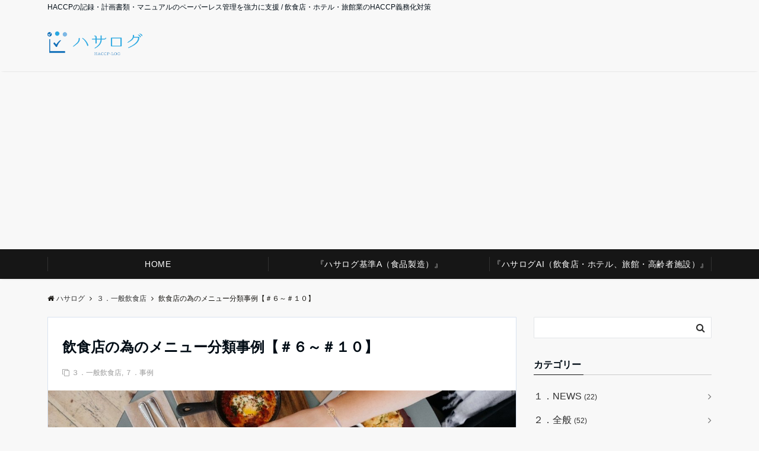

--- FILE ---
content_type: text/html; charset=UTF-8
request_url: https://www.haccp-log.jp/%E9%A3%B2%E9%A3%9F%E5%BA%97%E3%81%AE%E7%82%BA%E3%81%AE%E3%83%A1%E3%83%8B%E3%83%A5%E3%83%BC%E5%88%86%E9%A1%9E%E4%BA%8B%E4%BE%8B%E3%80%90%EF%BC%83%EF%BC%96%EF%BD%9E%EF%BC%83%EF%BC%91%EF%BC%90%E3%80%91/
body_size: 13501
content:
<!DOCTYPE html>
<html lang="ja" dir="ltr">
<head prefix="og: http://ogp.me/ns# fb: http://ogp.me/ns/fb# article: http://ogp.me/ns/article#">
<meta charset="UTF-8">
<meta name="viewport" content="width=device-width,initial-scale=1.0">
<meta name="description" content="これまでにご紹介してきました「飲食店の為のメニュー分類事例」のリンクをまとめました。今回は、下記の５つです。#6 中華レストラン編#7 フレンチレストラン編#8 お好み焼き編#9 うなぎ編#10 そば編各事例には「重要管理">
<title>飲食店の為のメニュー分類事例【＃６～＃１０】 &#8211; ハサログ</title>
<meta name='robots' content='max-image-preview:large' />
<link rel='dns-prefetch' href='//pagead2.googlesyndication.com' />
<link rel="alternate" type="application/rss+xml" title="ハサログ &raquo; フィード" href="https://www.haccp-log.jp/feed/" />
<link rel="alternate" type="application/rss+xml" title="ハサログ &raquo; コメントフィード" href="https://www.haccp-log.jp/comments/feed/" />
<!-- haccp-log.jp is managing ads with Advanced Ads – https://wpadvancedads.com/ --><script>
			advanced_ads_ready=function(){var e,t=[],n="object"==typeof document&&document,d=n&&n.documentElement.doScroll,o="DOMContentLoaded",a=n&&(d?/^loaded|^c/:/^loaded|^i|^c/).test(n.readyState);return!a&&n&&(e=function(){for(n.removeEventListener(o,e),window.removeEventListener("load",e),a=1;e=t.shift();)e()},n.addEventListener(o,e),window.addEventListener("load",e)),function(e){a?setTimeout(e,0):t.push(e)}}();		</script>
		<link rel='stylesheet' id='wp-block-library-css'  href='https://www.haccp-log.jp/wp-includes/css/dist/block-library/style.min.css?ver=5.8.12' media='all' />
<link rel='stylesheet' id='emanon-style-css'  href='https://www.haccp-log.jp/wp-content/themes/emanon-pro/style.css?ver=2.2.3' media='all' />
<link rel='stylesheet' id='animate-css'  href='https://www.haccp-log.jp/wp-content/themes/emanon-pro/lib/css/animate.min.css?ver=2.2.3' media='all' />
<link rel='stylesheet' id='font-awesome-css'  href='https://www.haccp-log.jp/wp-content/themes/emanon-pro/lib/css/font-awesome.min.css?ver=2.2.3' media='all' />
<script src='https://www.haccp-log.jp/wp-includes/js/jquery/jquery.min.js?ver=3.6.0' id='jquery-js'></script>
<link rel="https://api.w.org/" href="https://www.haccp-log.jp/wp-json/" /><link rel="alternate" type="application/json" href="https://www.haccp-log.jp/wp-json/wp/v2/posts/3079" /><link rel="EditURI" type="application/rsd+xml" title="RSD" href="https://www.haccp-log.jp/xmlrpc.php?rsd" />
<link rel="wlwmanifest" type="application/wlwmanifest+xml" href="https://www.haccp-log.jp/wp-includes/wlwmanifest.xml" /> 
<link rel="canonical" href="https://www.haccp-log.jp/%e9%a3%b2%e9%a3%9f%e5%ba%97%e3%81%ae%e7%82%ba%e3%81%ae%e3%83%a1%e3%83%8b%e3%83%a5%e3%83%bc%e5%88%86%e9%a1%9e%e4%ba%8b%e4%be%8b%e3%80%90%ef%bc%83%ef%bc%96%ef%bd%9e%ef%bc%83%ef%bc%91%ef%bc%90%e3%80%91/" />
<link rel='shortlink' href='https://www.haccp-log.jp/?p=3079' />
<link rel="alternate" type="application/json+oembed" href="https://www.haccp-log.jp/wp-json/oembed/1.0/embed?url=https%3A%2F%2Fwww.haccp-log.jp%2F%25e9%25a3%25b2%25e9%25a3%259f%25e5%25ba%2597%25e3%2581%25ae%25e7%2582%25ba%25e3%2581%25ae%25e3%2583%25a1%25e3%2583%258b%25e3%2583%25a5%25e3%2583%25bc%25e5%2588%2586%25e9%25a1%259e%25e4%25ba%258b%25e4%25be%258b%25e3%2580%2590%25ef%25bc%2583%25ef%25bc%2596%25ef%25bd%259e%25ef%25bc%2583%25ef%25bc%2591%25ef%25bc%2590%25e3%2580%2591%2F" />
<link rel="alternate" type="text/xml+oembed" href="https://www.haccp-log.jp/wp-json/oembed/1.0/embed?url=https%3A%2F%2Fwww.haccp-log.jp%2F%25e9%25a3%25b2%25e9%25a3%259f%25e5%25ba%2597%25e3%2581%25ae%25e7%2582%25ba%25e3%2581%25ae%25e3%2583%25a1%25e3%2583%258b%25e3%2583%25a5%25e3%2583%25bc%25e5%2588%2586%25e9%25a1%259e%25e4%25ba%258b%25e4%25be%258b%25e3%2580%2590%25ef%25bc%2583%25ef%25bc%2596%25ef%25bd%259e%25ef%25bc%2583%25ef%25bc%2591%25ef%25bc%2590%25e3%2580%2591%2F&#038;format=xml" />
<meta name="generator" content="Site Kit by Google 1.36.0" /><style>
/*--main color--*/
.default-nav, .global-nav .menu-item .sub-menu .menu-item,.mb-horizontal-nav{background-color:#161616;}
.fa,.required,.widget-line a{color:#161616;}
#wp-calendar a{color:#161616;font-weight: bold;}
.cat-name, .sticky .cat-name{background-color:#161616;}
.pagination a:hover,.pagination .current{background-color:#161616;border:solid 1px #161616;}
.wpp-list li a:before{background-color:#161616;}
.loader{position:absolute;top:0;left:0;bottom:0;right:0;margin:auto;border-left:6px solid #161616;}
/*--link color--*/
.global-nav .current-menu-item > a,.global-nav .current-menu-item > a .fa,#modal-global-nav-container .current-menu-item a,#modal-global-nav-container .sub-menu .current-menu-item a,.side-widget .current-menu-item a,.mb-horizontal-nav-inner .current-menu-item a,.mb-horizontal-nav-inner .current-menu-item a .fa,.entry-title a:active,.pagination a,.post-nav .fa{color:#777;}
.global-nav-default > li:first-child:before, .global-nav-default > li:after{background-color:#777;}
.article-body a{color:#777;}
.follow-line a{color:#161616;}
.author-profile-text .author-name a{color:#777;}
.recommend-date a {display:block;text-decoration:none;color:#000c15;}
.next-page .post-page-numbers.current span{background-color:#aaa;color:#fff;}
.next-page a span {background-color:#fff;color:#777;}
.comment-page-link .page-numbers{background-color:#fff;color:#777;}
.comment-page-link .current{background-color:#aaa;color:#fff;}
.side-widget li a:after{color:#777;}
blockquote a, .box-default a, .box-info a{color:#777;}
.follow-user-url a:hover .fa{color:#777;}
.popular-post-rank{border-color:#777 transparent transparent transparent;}
/*--link hover--*/
a:hover,.global-nav a:hover,.side-widget a:hover,.side-widget li a:hover:before,#wp-calendar a:hover,.entry-title a:hover,.footer-follow-btn a:hover .fa{color:#aaa;}
.featured-title h2:hover{color:#aaa;}
.author-profile-text .author-name a:hover{color:#aaa;}
follow-user-url a:hover .fa{color:#aaa;}
.next-page a span:hover{background-color:#aaa;color:#fff;}
.comment-page-link .page-numbers:hover{background-color:#aaa;color:#fff;}
.tagcloud a:hover{border:solid 1px #aaa;color:#aaa;}
blockquote a:hover, .box-default a:hover, .box-info a:hover{color:#aaa;}
#modal-global-nav-container .global-nav-default li a:hover{color:#aaa;}
.side-widget li a:hover:after{color:#aaa;}
.widget-contact a:hover .fa{color:#aaa;}
#sidebar-cta {border:solid 4px #aaa;}
.popular-post li a:hover .popular-post-rank{border-color:#aaa transparent transparent transparent;}
/*--btn color--*/
.btn-more{background-color:#1e73be;border:solid 1px #1e73be;}
.btn a{background-color:#1e73be;color:#fff;}
.btn a:hover{color:#fff;}
.btn-border{display:block;padding:8px 16px;border:solid 1px #1e73be;}
.btn-border .fa{color:#1e73be;}
input[type=submit]{background-color:#1e73be;color:#fff;}
/* gutenberg File */
.wp-block-file .wp-block-file__button{display:inline-block;padding:8px 32px!important;border-radius:4px!important;line-height:1.5!important;border-bottom:solid 3px rgba(0,0,0,0.2)!important;background-color:#9b8d77!important;color:#fff!important;font-size:16px!important}
/* gutenberg button */
.wp-block-button a{text-decoration:none;}
/* gutenberg pullquote */
.wp-block-pullquote blockquote{margin:0!important;border:none!important;quotes:none!important;background-color:inherit!important;}
.wp-block-pullquote{border-top:3px solid #e2e5e8;border-bottom:3px solid #e2e5e8;color:#303030;}
/*--header-*/
.header-area-height{height:60px;}
.header-brand {line-height:60px;}
.header,.header-area-height-line #gnav{background-color:#fff;}
.top-bar{background-color:#f8f8f8;}
.site-description {color:#000c15}
.header-table .site-description{line-height:1.5;font-size:12px;}
.header-site-name a{color:#000c15}
.header-site-name a:hover{color:#aaa;}
.header-logo img, .modal-header-logo img{max-height:36px;width:auto;}
.global-nav-line li a{color:#000c15;}
#mb-scroll-nav .header-site-name a{color:#000c15;font-size:16px;}
#mb-scroll-nav .header-site-name a:hover{color:#aaa;}
@media screen and ( min-width: 768px ){
.header-site-name a{font-size:24px;}
.header-area-height,.header-widget{height:96px;}
.header-brand {line-height:96px;}
}
@media screen and ( min-width: 992px ){
.header-logo img{max-height:40px;width:auto;}
}
.top-bar{background-color:inherit;border-bottom:none;}
.header,.header-area-height-line #gnav{background-color:inherit;}
/*--nav fixed--*/
@media screen and ( max-width: 959px ){
.sp-nav-fixed{display:block;position:fixed;top:0;width:100%;background-color:#fff;box-shadow:0px 0px 2px 1px rgba(0, 0, 0, 0.1);z-index:999;}
}
#scroll-nav .header-site-name a{color:#000c15;font-size:16px;}
#scroll-nav .header-site-name a:hover{color:#aaa;}
#scroll-nav .header-logo img{max-height:40px;}
.global-nav-scroll > li > a{color:#000c15}
@media screen and ( min-width: 960px ){
.nav-fixed{display:block;position:fixed;top:0;width:100%;background-color:#fff;z-index:999;}
#scroll-nav .header-site-name a{color:#000c15;}
}
/*--widget fixed--*/
.widget-fixed{margin-top:64px;}
/*--modal menu--*/
.modal-menu{position:absolute;top:50%;right:0;-webkit-transform:translateY(-50%);transform:translateY(-50%);z-index:999;}
.modal-menu .modal-gloval-icon{float:left;margin-bottom:6px;}
.modal-menu .slicknav_no-text{margin:0;}
.modal-menu .modal-gloval-icon-bar{display:block;width:32px;height:3px;border-radius:4px;-webkit-transition:all 0.2s;transition:all 0.2s;}
.modal-menu .modal-gloval-icon-bar + .modal-gloval-icon-bar{margin-top:6px;}
.modal-menu .modal-menutxt{display:block;text-align:center;font-size:12px;font-size:1.2rem;color:#000c15;}
.modal-menu .modal-gloval-icon-bar{background-color:#9b8d77;}
#modal-global-nav-container{background-color:#fff;}
#modal-global-nav-container .modal-header-site-name a{color:#000c15;}
#modal-global-nav-container .global-nav li ul li{background-color:#fff;}
#modal-global-nav-container .global-nav-default li a{color:#000c15;}
/* --slider section--*/
.slider img{display:block;width:100%;}
.slider .bx-viewport{-webkit-transform:translatez(0);-moz-transform:translatez(0);-ms-transform:translatez(0);-o-transform:translatez(0);transform:translatez(0);}
.slider .bx-pager,.slider .bx-controls-auto{position:absolute;bottom:-36px;width:100%;z-index:300;}
.slider .bx-pager{text-align:center;font-size:.85em;font-family:Arial;font-weight:bold;color:#333;}
.slider .bx-pager .bx-pager-item,
.slider .bx-controls-auto .bx-controls-auto-item{display:inline-block;}
.slider .bx-pager.bx-default-pager a{background:#777;text-indent:-9999px;display:block;width:10px;height:10px;margin:0 5px;outline:0;-moz-border-radius:5px;-webkit-border-radius:5px;border-radius:5px;}
.slider .bx-pager.bx-default-pager a:hover,
.slider .bx-pager.bx-default-pager a.active{background:#000;}
.slider .bx-prev{left:16px;background:url(https://www.haccp-log.jp/wp-content/themes/emanon-pro/lib/images/slider/controls.png) no-repeat 0 -32px;}
.slider .bx-next{right:16px;background:url(https://www.haccp-log.jp/wp-content/themes/emanon-pro/lib/images/slider/controls.png) no-repeat -43px -32px;}
.slider .bx-prev:hover{background-position:0 0;}
.slider .bx-next:hover{background-position:-43px 0;}
.slider .bx-controls-direction a{position:absolute;top:50%;margin-top:-16px;outline:0;width:32px;height:32px;text-indent:-9999px;z-index:888;}
.slider .bx-controls-direction a.disabled{display:none;}
.slider .bx-controls-auto{text-align:center;}
.slider .bx-controls-auto .bx-start{display:block;text-indent:-9999px;width:10px;height:11px;outline:0;background:url(https://www.haccp-log.jp/wp-content/themes/emanon-pro/lib/images/slider/controls.png) -86px -11px no-repeat;margin:0 3px;}
.slider .bx-controls-auto .bx-start:hover,
.slider .bx-controls-auto .bx-start.active{background-position:-86px 0;}
.slider .bx-controls-auto .bx-stop{display:block;text-indent:-9999px;width:9px;height:11px;outline:0;background:url(https://www.haccp-log.jp/wp-content/themes/emanon-pro/lib/images/slider/controls.png) -86px -44px no-repeat;margin:0 3px;}
.slider .bx-controls-auto .bx-stop:hover,
.slider .bx-controls-auto .bx-stop.active{background-position:-86px -33px;}
.slider .bx-controls.bx-has-controls-auto.bx-has-pager .bx-pager{text-align:left;width:80%;}
.slider .bx-controls.bx-has-controls-auto.bx-has-pager .bx-controls-auto{right:0;width:35px;}
.slider .bx-caption{position:absolute;bottom:0;left:0;background:#505050;background:rgba(80, 80, 80, 0.75);width:100%;}
.slider .bx-caption span{color:#fff;font-family:Arial;display:block;font-size:.85em;padding:10px;}
.slider #bxslider li:before{position:absolute;top:0;left:0;right:0;bottom:0;background:linear-gradient(135deg, #000, #000)fixed;opacity: 0.4;content: "";z-index:100;}
.slider #bxslider li{height:500px;background-position: center;background-size: cover;background-repeat:no-repeat;}
.slider-btn{margin:32px 0 0 0;}
.slider-title{color:#fff;}
.slider-sub-title{color:#fff;}
.slider-btn .btn{border:solid 1px #9b8d77;background-color:#9b8d77;}
.slider-btn-bg a{border-bottom:none;border-radius:0;background-color:#9b8d77;color:#fff;}
.slider-btn-bg a:hover{background-color:#9b8d77;border-radius:inherit;-webkit-transform:inherit;transform:inherit;color:#fff;}
.slider-btn-bg:before{content:'';position:absolute;border:solid 3px #9b8d77;top:0;right:0;bottom:0;left:0;-webkit-transition:0.2s ease-in-out;transition:0.2s ease-in-out;z-index:-1;}
.slider-btn-bg:hover:before{top:-8px;right:-8px;bottom:-8px;left:-8px;}
@media screen and ( max-width: 767px ){
.slider-message{right:0;left:0;}
}
@media screen and ( min-width: 768px ){
.slider-btn{margin:40px 0 24px 0}
.bx-wrapper .bx-pager,.bx-wrapper .bx-controls-auto{bottom:8px;}
.slider-message{right:0;left:0;}
}
/*--slick slider for front page & LP--*/
.slick-slider{-moz-box-sizing:border-box;box-sizing:border-box;-webkit-user-select:none;-moz-user-select:none;-ms-user-select:none;user-select:none;-webkit-touch-callout:none;-khtml-user-select:none;-ms-touch-action:pan-y;touch-action:pan-y;-webkit-tap-highlight-color:rgba(0,0,0,0)}
.slick-list,.slick-slider{display:block;position:relative}
.slick-list{overflow:hidden;margin:0;padding:0}
.slick-list:focus{outline:0}
.slick-list.dragging{cursor:pointer;cursor:hand}
.slick-slider .slick-list,.slick-slider .slick-track{-webkit-transform:translate3d(0,0,0);-moz-transform:translate3d(0,0,0);-ms-transform:translate3d(0,0,0);-o-transform:translate3d(0,0,0);transform:translate3d(0,0,0)}
.slick-track{display:block;position:relative;top:0;left:0;margin:40px 0}
.slick-track:after,.slick-track:before{display:table;content:''}
.slick-track:after{clear:both}.slick-loading .slick-track{visibility:hidden}
.slick-slide{display:none;float:left;height:100%;min-height:1px}[dir='rtl']
.slick-slide{float:right}
.slick-slide.slick-loading img{display:none}
.slick-slide.dragging img{pointer-events:none}
.slick-initialized .slick-slide{display:block}
.slick-loading .slick-slide{visibility:hidden}
.slick-vertical .slick-slide{display:block;height:auto;border:solid 1px transparent}
.slick-arrow.slick-hidden{display:none}
.slick-next:before,.slick-prev:before{content:""}
.slick-next{display:block;position:absolute;top:50%;right:-11px;padding:0;width:16px;height:16px;border-color:#777;border-style:solid;border-width:3px 3px 0 0;background-color:transparent;cursor:pointer;text-indent:-9999px;-webkit-transform:rotate(45deg);-moz-transform:rotate(45deg);-ms-transform:rotate(45deg);-o-transform:rotate(45deg);transform:rotate(45deg)}
.slick-prev{display:block;position:absolute;top:50%;left:-11px;padding:0;width:16px;height:16px;border-color:#777;border-style:solid;border-width:3px 3px 0 0;background-color:transparent;cursor:pointer;text-indent:-9999px;-webkit-transform:rotate(-135deg);-moz-transform:rotate(-135deg);-ms-transform:rotate(-135deg);-o-transform:rotate(-135deg);transform:rotate(-135deg)}
@media screen and ( min-width: 768px ){
.slick-next{right:-32px;width:32px;height:32px;}
.slick-prev{left:-32px;width:32px;height:32px;}
}
/*---下ボーダー（2カラー）--*/
.front-top-widget-box h2, .front-bottom-widget-box h2{margin-bottom: -1px;}
.front-top-widget-box h2 > span, .front-bottom-widget-box h2 > span{display:inline-block;padding:0 4px 4px 0;border-bottom:solid 1px #161616;}
.entry-header {border-bottom:solid 1px #cccccc;}
.entry-header h2{margin-bottom: -1px;}
.entry-header h2 > span{display:inline-block;padding:0 4px 4px 0;border-bottom:solid 1px #161616;}
.archive-title {border-bottom:solid 1px #cccccc;}
.archive-title h1{margin-bottom: -1px;}
.archive-title h1 > span{display:inline-block;padding:0 4px 4px 0;border-bottom:solid 1px #161616;}
/*--h2 style--*/
/*---左ボーダー＋背景--*/
.article-body h2:not(.is-style-none):not([class*="wp-block-"]){padding:8px 0 8px 12px;border-left:solid 4px #161616;background-color:#cccccc;}
/*--h3 style--*/
/*--下ボーダー--*/
.article-body h3:not(.block-pr-box-heading):not(.block-cta-heading):not(.block-pricing-table-heading):not(.block-member-name):not(.showcase-box-heading),.page-bottom-widget h3{padding:6px 0;border-bottom:solid 2px #161616;}
/*--h4 style--*/
/*---無し--*/
.article-body h4{padding:4px 0;}
/*--sidebar style--*/
/*---下ボーダー（2カラー）--*/
.side-widget-title {border-bottom:1px solid #cccccc;}
.side-widget-title h3 {margin-bottom: -1px;}
.side-widget-title span{display:inline-block;padding:0 4px 4px 0;border-bottom:solid 1px #161616;}
/*--read more--*/
.archive-header{padding:8px 16px 64px 16px;}
.read-more{position:absolute;right: 0;bottom:24px;left:0;text-align:center;}
.read-more .fa{margin:0 0 0 4px;}
.featured-date .read-more,.home .big-column .read-more,.archive .ar-big-column .read-more{position:absolute;right:0;bottom:32px;left:0;}
.home .big-column .btn-mid,.archive .ar-big-column .btn-mid{width: 80%;}
@media screen and ( min-width: 768px ){
.archive-header{padding:8px 16px 72px 16px;}
.home .one-column .read-more,.archive .ar-one-column .read-more,.search .ar-one-column .read-more{position:absolute;right:16px;bottom:20px;left:auto;}
.blog .one-column .read-more,.archive .ar-one-column .read-more,.search .ar-one-column .read-more{position:absolute;right:16px;bottom:20px;left:auto;}
.home .big-column .btn-mid,.archive .ar-big-column .btn-mid,.search .ar-big-column .btn-mid{width:20%;}
.blog .big-column .btn-mid,.archive .ar-big-column .btn-mid,.search .ar-big-column .btn-mid{width:20%;}
.home .one-column .read-more .btn-border,.archive .ar-one-column .read-more .btn-border,.search .ar-one-column .read-more .btn-border{display:inline;}
.blog .one-column .read-more .btn-border,.archive .ar-one-column .read-more .btn-border,.search .ar-one-column .read-more .btn-border{display:inline;}
}
/*--remodal's necessary styles--*/
html.remodal-is-locked{overflow:hidden;-ms-touch-action:none;touch-action:none}
.remodal{overflow:scroll;-webkit-overflow-scrolling:touch;}
.remodal,[data-remodal-id]{display:none}
.remodal-overlay{position:fixed;z-index:9998;top:-5000px;right:-5000px;bottom:-5000px;left:-5000px;display:none}
.remodal-wrapper{position:fixed;z-index:9999;top:0;right:0;bottom:0;left:0;display:none;overflow:auto;text-align:center;-webkit-overflow-scrolling:touch}
.remodal-wrapper:after{display:inline-block;height:100%;margin-left:-0.05em;content:""}
.remodal-overlay,.remodal-wrapper{-webkit-backface-visibility:hidden;backface-visibility:hidden}
.remodal{position:relative;outline:0;}
.remodal-is-initialized{display:inline-block}
/*--remodal's default mobile first theme--*/
.remodal-bg.remodal-is-opened,.remodal-bg.remodal-is-opening{-webkit-filter:blur(3px);filter:blur(3px)}.remodal-overlay{background:rgba(43,46,56,.9)}
.remodal-overlay.remodal-is-closing,.remodal-overlay.remodal-is-opening{-webkit-animation-duration:0.3s;animation-duration:0.3s;-webkit-animation-fill-mode:forwards;animation-fill-mode:forwards}
.remodal-overlay.remodal-is-opening{-webkit-animation-name:c;animation-name:c}
.remodal-overlay.remodal-is-closing{-webkit-animation-name:d;animation-name:d}
.remodal-wrapper{padding:16px}
.remodal{box-sizing:border-box;width:100%;-webkit-transform:translate3d(0,0,0);transform:translate3d(0,0,0);color:#2b2e38;background:#fff;}
.remodal.remodal-is-closing,.remodal.remodal-is-opening{-webkit-animation-duration:0.3s;animation-duration:0.3s;-webkit-animation-fill-mode:forwards;animation-fill-mode:forwards}
.remodal.remodal-is-opening{-webkit-animation-name:a;animation-name:a}
.remodal.remodal-is-closing{-webkit-animation-name:b;animation-name:b}
.remodal,.remodal-wrapper:after{vertical-align:middle}
.remodal-close{position:absolute;top:-32px;right:0;display:block;overflow:visible;width:32px;height:32px;margin:0;padding:0;cursor:pointer;-webkit-transition:color 0.2s;transition:color 0.2s;text-decoration:none;color:#fff;border:0;outline:0;background:#b5b5b5;}
.modal-global-nav-close{position:absolute;top:0;right:0;display:block;overflow:visible;width:32px;height:32px;margin:0;padding:0;cursor:pointer;-webkit-transition:color 0.2s;transition:color 0.2s;text-decoration:none;color:#fff;border:0;outline:0;background:#9b8d77;}
.remodal-close:focus,.remodal-close:hover{color:#2b2e38}
.remodal-close:before{font-family:Arial,Helvetica CY,Nimbus Sans L,sans-serif!important;font-size:32px;line-height:32px;position:absolute;top:0;left:0;display:block;width:32px;content:"\00d7";text-align:center;}
.remodal-cancel,.remodal-confirm{font:inherit;display:inline-block;overflow:visible;min-width:110px;margin:0;padding:9pt 0;cursor:pointer;-webkit-transition:background 0.2s;transition:background 0.2s;text-align:center;vertical-align:middle;text-decoration:none;border:0;outline:0}
.remodal-confirm{color:#fff;background:#81c784}
.remodal-confirm:focus,.remodal-confirm:hover{background:#66bb6a}
.remodal-cancel{color:#fff;background:#e57373}
.remodal-cancel:focus,.remodal-cancel:hover{background:#ef5350}
.remodal-cancel::-moz-focus-inner,.remodal-close::-moz-focus-inner,.remodal-confirm::-moz-focus-inner{padding:0;border:0}
@-webkit-keyframes a{0%{-webkit-transform:scale(1.05);transform:scale(1.05);opacity:0}to{-webkit-transform:none;transform:none;opacity:1}}
@keyframes a{0%{-webkit-transform:scale(1.05);transform:scale(1.05);opacity:0}to{-webkit-transform:none;transform:none;opacity:1}}
@-webkit-keyframes b{0%{-webkit-transform:scale(1);transform:scale(1);opacity:1}to{-webkit-transform:scale(0.95);transform:scale(0.95);opacity:0}}
@keyframes b{0%{-webkit-transform:scale(1);transform:scale(1);opacity:1}to{-webkit-transform:scale(0.95);transform:scale(0.95);opacity:0}}
@-webkit-keyframes c{0%{opacity:0}to{opacity:1}}
@keyframes c{0%{opacity:0}to{opacity:1}}
@-webkit-keyframes d{0%{opacity:1}to{opacity:0}}
@keyframes d{0%{opacity:1}to{opacity:0}}
@media only screen and (min-width:641px){.remodal{max-width:700px}}.lt-ie9 .remodal-overlay{background:#2b2e38}.lt-ie9 .remodal{width:700px}
/*--footer cta --*/
/*--footer--*/
.footer{background-color:#232323;color:#b5b5b5;}
.footer a,.footer .fa{color:#b5b5b5;}
.footer a:hover{color:#fff;}
.footer a:hover .fa{color:#fff;}
.footer-nav li{border-right:solid 1px #b5b5b5;}
.footer-widget-box h2,.footer-widget-box h3,.footer-widget-box h4,.footer-widget-box h5,.footer-widget-box h6{color:#b5b5b5;}
.footer-widget-box h3{border-bottom:solid 1px #b5b5b5;}
.footer-widget-box a:hover .fa{color:#fff;}
.footer-widget-box #wp-calendar caption{border:solid 1px #b5b5b5;border-bottom: none;}
.footer-widget-box #wp-calendar th{border:solid 1px #b5b5b5;}
.footer-widget-box #wp-calendar td{border:solid 1px #b5b5b5;}
.footer-widget-box #wp-calendar a:hover{color:#fff;}
.footer-widget-box .tagcloud a{border:solid 1px #b5b5b5;}
.footer-widget-box .tagcloud a:hover{border:solid 1px #fff;}
.footer-widget-box .wpp-list .wpp-excerpt, .footer-widget-box .wpp-list .post-stats, .footer-widget-box .wpp-list .post-stats a{color:#b5b5b5;}
.footer-widget-box .wpp-list a:hover{color:#fff;}
.footer-widget-box select{border:solid 1px #b5b5b5;color:#b5b5b5;}
.footer-widget-box .widget-contact a:hover .fa{color:#fff;}
@media screen and ( min-width: 768px ){.footer a:hover .fa{color:#b5b5b5;}}
.page-template-lp .header-site-name a{color:#000c15;}
.page-template-lp .header-site-name a:hover{color:#aaa;}
#lp-header-cta-scroll .header-site-name a{color: #000c15;}
.page-template-lp .header-site-name a:hover{color:#aaa;}
/*--lp header image cover--*/
.lp-header{height:500px;}
.lp-header:before,.lp-header-image:before{position:absolute;top:0;left:0;right:0;bottom:0;background:linear-gradient(135deg, #000, #000)fixed;opacity:0.4;content: "";z-index: 100;}
.header-title, .header-target-message{color: #fff;}
.header-sub-title{color:#fff;}
.header-btn-bg a{border-bottom:none;border-radius:0;background-color:#9b8d77;color:#fff;}
.header-btn-bg a:hover{background-color:#9b8d77;border-radius:inherit;-webkit-transform:inherit;transform:inherit;color:#fff;}
.header-btn-bg:before{content:'';position:absolute;border:solid 3px #9b8d77;top:0;right:0;bottom:0;left:0;-webkit-transition:.2s ease-in-out;transition:.2s ease-in-out;z-index:-1;}
.header-btn-bg:hover:before{top:-8px;right:-8px;bottom:-8px;left:-8px}
@media screen and ( max-width: 767px ){
.header-message{right:0;left:0;}
}
@media screen and ( min-width: 768px ){
.header-message{right:0;left:0;}
}
/*-lp empathy section--*/
.lp-empathy{background-color:#fff;}
.empathy-header h2{color:#000c15;}
.empathy-header p{color:#000c15;}
.empathy-content,.empathy-box-r,.empathy-box-l{background-color:#fff;}
.empathy-content li,.empathy-box-r li,.empathy-box-l li{color:#303030;}
.empathy-content li .fa,.empathy-box-r li .fa,.empathy-box-l li .fa{color:#b5b5b5;}
.scroll-down span{background-color:#9b8d77;}
.scroll-down span .fa{color:#fff;}
/*--lp close up section--*/
.lp-advantage{background-color:#fff;}
.advantage-header h2{color:#000c15;}
.advantage-header p, .advantage-list p{color:#303030;}
.advantage-list h3{color:#000c15}
.advantage-icon .fa{border:solid 2px #9b8d77;color:#9b8d77;}
/*--lp content section--*/
#lp-content-section {background-color:#f8f8f8;}
/*--lp product features section--*/
.lp-product-features{background-color:#f8f8f8;}
.product-features-header h2{color:#000c15;}
.product-features-header p{color:#303030;}
.product-features-box h3{color:#303030;}
.product-features-box p{color:#303030;}
/*--lp testimonial section--*/
.lp-testimonial{color:#303030;background-color:#fff;}
.testimonial-header h2{color:#000c15;}
.testimonial-header p{color:#303030;}
.customers-testimonial{color:#303030;background-color:#fcfcfc;}
.customers-testimonial:after{border-color:#fcfcfc transparent transparent transparent;}
.customers-testimonial-slide h3{color:#303030;}
.slick-dots button {border:solid 2px #303030;}
.slick-dots .slick-active button{border:solid 2px #777;}
/*--lp faq section--*/
.lp-faq{color:#303030;background-color:#fff;}
.faq-header h2{color:#000c15;}
.faq-header p{color:#303030;}
.faq-content .question:before{background-color:#9b8d77;}
.faq-content .answer:before{background-color:#b5b5b5;}
/*--wp block custom color--*/
.has-dark-01-color{color:#3f5973;}
.has-dark-02-color{color:#8ba0b6;}
.has-dark-03-color{color:#9b8d77;}
.has-dark-01-background-color{background-color:#3f5973;}
.has-dark-02-background-color{background-color:#8ba0b6;}
.has-dark-03-background-color{background-color:#9b8d77;}
.has-light-01-color{color:#5f83a8;}
.has-light-02-color{color:#bfcbd7;}
.has-light-03-color{color:#bfb6a8;}
.has-light-01-background-color{background-color:#5f83a8;}
.has-light-02-background-color{background-color:#bfcbd7;}
.has-light-03-background-color{background-color:#bfb6a8;}
/*--page custom css--*/
</style>
<script type="application/ld+json">{
				"@context" : "http://schema.org",
				"@type" : "Article",
				"headline" : "飲食店の為のメニュー分類事例【＃６～＃１０】",
				"datePublished" : "2021-6-18",
				"dateModified" : "2024-11-27",
				"mainEntityOfPage" : "https://www.haccp-log.jp/%e9%a3%b2%e9%a3%9f%e5%ba%97%e3%81%ae%e7%82%ba%e3%81%ae%e3%83%a1%e3%83%8b%e3%83%a5%e3%83%bc%e5%88%86%e9%a1%9e%e4%ba%8b%e4%be%8b%e3%80%90%ef%bc%83%ef%bc%96%ef%bd%9e%ef%bc%83%ef%bc%91%ef%bc%90%e3%80%91/",
				"author" : {
						 "@type" : "Person",
						 "name" : "haccp-log"
						 },
				"image" : {
						 "@type" : "ImageObject",
						 "url" : "https://www.haccp-log.jp/wp-content/uploads/2021/06/breakfast-690128_1920.jpg",
						 "width" : "1920",
						 "height" : "1280"
						 },
				"publisher" : {
						 "@type" : "Organization",
						 "name" : "ハサログ",
						 "logo" : {
									"@type" : "ImageObject",
									"url" : "https://www.haccp-log.jp/wp-content/uploads/2019/11/haccp-log.png",
									"width" : "245",
									"height" : "50"
									}
						 }
				}</script>
<script async src="//pagead2.googlesyndication.com/pagead/js/adsbygoogle.js"></script><script>(adsbygoogle = window.adsbygoogle || []).push({"google_ad_client":"ca-pub-6804421334604594","enable_page_level_ads":true,"tag_partner":"site_kit"});</script><link rel="icon" href="https://www.haccp-log.jp/wp-content/uploads/2019/11/cropped-cropped-1-32x32.jpg" sizes="32x32" />
<link rel="icon" href="https://www.haccp-log.jp/wp-content/uploads/2019/11/cropped-cropped-1-192x192.jpg" sizes="192x192" />
<link rel="apple-touch-icon" href="https://www.haccp-log.jp/wp-content/uploads/2019/11/cropped-cropped-1-180x180.jpg" />
<meta name="msapplication-TileImage" content="https://www.haccp-log.jp/wp-content/uploads/2019/11/cropped-cropped-1-270x270.jpg" />
</head>
<body id="top" class="post-template-default single single-post postid-3079 single-format-standard aa-prefix-haccp-">
<!-- global site tag (gtag.js) - google Analytics -->
<script async src="https://www.googletagmanager.com/gtag/js?id=G-QPRKYWZZ0D"></script>
<script>
	window.dataLayer = window.dataLayer || [];
	function gtag(){dataLayer.push(arguments);}
	gtag('js', new Date());
	gtag('config', 'G-QPRKYWZZ0D');
</script>
<!--end google analytics-->
<header id="header-wrapper" class="clearfix" itemscope itemtype="http://schema.org/WPHeader">
		<!--top bar-->
	<div class="top-bar">
		<div class="container">
			<div class="col12">
			<p class="site-description" itemprop="description">HACCPの記録・計画書類・マニュアルのペーパーレス管理を強力に支援 / 飲食店・ホテル・旅館業のHACCP義務化対策</p>
			</div>
		</div>
	</div>
	<!--end top bar-->
		<!--header-->
	<div class="header">
		<div class="container header-area-height">
						<div class="col12 header-brand">
			<div class="header-table">
<div class="header-logo"><a href="https://www.haccp-log.jp/" rel="home"><img loading="eager" width="4134" height="1034" src="https://www.haccp-log.jp/wp-content/uploads/2019/11/haccp-log.png" alt="ハサログ" ></a></div>
</div>
			</div>
									<!--modal menu-->
			<div class="modal-menu js-modal-menu">
				<a href="#modal-global-nav" data-remodal-target="modal-global-nav">
										<span class="modal-menutxt">Menu</span>
										<span class="modal-gloval-icon">
						<span class="modal-gloval-icon-bar"></span>
						<span class="modal-gloval-icon-bar"></span>
						<span class="modal-gloval-icon-bar"></span>
					</span>
				</a>
			</div>
			<!--end modal menu-->
		</div>
		<!--global nav-->
<div class="remodal" data-remodal-id="modal-global-nav" data-remodal-options="hashTracking:false">
	<button data-remodal-action="close" class="remodal-close modal-global-nav-close"></button>
	<div id="modal-global-nav-container">
		<div class="modal-header-logo"><a href="https://www.haccp-log.jp/"><img loading="eager" width="4134" height="1034"  src="https://www.haccp-log.jp/wp-content/uploads/2019/11/haccp-log.png" alt="ハサログ" ></a></div>
		<nav>
		<ul id="menu-first_menu" class="global-nav global-nav-default"><li id="menu-item-117" class="menu-item menu-item-type-custom menu-item-object-custom menu-item-home menu-item-117"><a href="http://www.haccp-log.jp">HOME</a></li>
<li id="menu-item-126" class="menu-item menu-item-type-custom menu-item-object-custom menu-item-126"><a href="https://www.haccp-log.jp/a">『ハサログ基準A（食品製造）』</a></li>
<li id="menu-item-127" class="menu-item menu-item-type-custom menu-item-object-custom menu-item-127"><a href="https://www.haccp-log.jp/b">『ハサログAI（飲食店・ホテル、旅館・高齢者施設）』</a></li>
</ul>		</nav>
			</div>
</div>
<!--end global nav-->	</div>
	<!--end header-->
</header>
<!--global nav-->
<div id="gnav" class="default-nav">
	<div class="container">
		<div class="col12">
			<nav id="menu">
			<ul id="menu-first_menu-1" class="global-nav global-nav-default"><li class="menu-item menu-item-type-custom menu-item-object-custom menu-item-home menu-item-117"><a href="http://www.haccp-log.jp">HOME</a></li>
<li class="menu-item menu-item-type-custom menu-item-object-custom menu-item-126"><a href="https://www.haccp-log.jp/a">『ハサログ基準A（食品製造）』</a></li>
<li class="menu-item menu-item-type-custom menu-item-object-custom menu-item-127"><a href="https://www.haccp-log.jp/b">『ハサログAI（飲食店・ホテル、旅館・高齢者施設）』</a></li>
</ul>			</nav>
		</div>
	</div>
</div>
<!--end global nav-->
<!--scroll nav-->
<div id="scroll-nav" class="display-none ">
	<div class="container">
		<div class="col4 first">
			<div class="header-table">
<div class="header-logo"><a href="https://www.haccp-log.jp/"><img loading="eager" width="4134" height="1034" src="https://www.haccp-log.jp/wp-content/uploads/2019/11/haccp-log.png" alt="ハサログ" ></a></div>
</div>
		</div>
		<div class="col8">
			<nav class="scroll-nav-inner br-pc">
			<ul id="menu-first_menu-2" class="global-nav global-nav-scroll"><li class="menu-item menu-item-type-custom menu-item-object-custom menu-item-home menu-item-117"><a href="http://www.haccp-log.jp">HOME</a></li>
<li class="menu-item menu-item-type-custom menu-item-object-custom menu-item-126"><a href="https://www.haccp-log.jp/a">『ハサログ基準A（食品製造）』</a></li>
<li class="menu-item menu-item-type-custom menu-item-object-custom menu-item-127"><a href="https://www.haccp-log.jp/b">『ハサログAI（飲食店・ホテル、旅館・高齢者施設）』</a></li>
</ul>			</nav>
		</div>
	</div>
</div>
<!--end scroll nav--><!--mobile scroll nav-->
<div id="mb-scroll-nav" class="display-none ">
	<div class="container">
		<div class="header-table">
<div class="header-logo"><a href="https://www.haccp-log.jp/"><img loading="eager" width="4134" height="1034" src="https://www.haccp-log.jp/wp-content/uploads/2019/11/haccp-log.png" alt="ハサログ" ></a></div>
</div>
				<!--mobile menu-->
		<div class="modal-menu js-modal-menu">
			<a href="#modal-global-nav" data-remodal-target="modal-global-nav">
								<span class="modal-menutxt">Menu</span>
				 				<span class="modal-gloval-icon">
					<span class="modal-gloval-icon-bar"></span>
					<span class="modal-gloval-icon-bar"></span>
					<span class="modal-gloval-icon-bar"></span>
				</span>
			</a>
		</div>
		<!--end mobile menu-->
	</div>
</div>
<!--end mobile scroll nav-->
<!--content-->
<div class="content">
	<div class="container">
		<!--breadcrumb-->
	<div class="content-inner">
	<nav id="breadcrumb" class="rcrumbs clearfix">
	<ol itemscope itemtype="http://schema.org/BreadcrumbList"><li itemprop="itemListElement" itemscope itemtype="http://schema.org/ListItem"><a itemprop="item" href="https://www.haccp-log.jp/"><i class="fa fa-home"></i><span itemprop="name">ハサログ</span></a><i class="fa fa-angle-right"></i><meta itemprop="position" content="1" /></li><li itemprop="itemListElement" itemscope itemtype="http://schema.org/ListItem"><a itemprop="item" href="https://www.haccp-log.jp/category/%e4%b8%80%e8%88%ac%e9%a3%b2%e9%a3%9f%e5%ba%97/"><span itemprop="name">３．一般飲食店</span></a><i class="fa fa-angle-right"></i><meta itemprop="position" content="2" /></li><li><span>飲食店の為のメニュー分類事例【＃６～＃１０】</span></li></ol>
</nav>
</div>
<!--end breadcrumb-->		<!--main-->
		<main>
			<div class="col-main first">
			<!--article-->
<article class="article post-3079 post type-post status-publish format-standard has-post-thumbnail hentry category-4 category-9 one-column ar-one-column au-one-column">
		<header>
		<div class="article-header">
			<h1 class="entry-title">飲食店の為のメニュー分類事例【＃６～＃１０】</h1>
			<ul class="post-meta clearfix">
<li><i class="fa fa-clone"></i><a href="https://www.haccp-log.jp/category/%e4%b8%80%e8%88%ac%e9%a3%b2%e9%a3%9f%e5%ba%97/">３．一般飲食店</a>, <a href="https://www.haccp-log.jp/category/%e4%ba%8b%e4%be%8b/">７．事例</a></li>
<li class="display-none"><i class="fa fa-user"></i><span class="vcard author"><span class="fn"><a href="https://www.haccp-log.jp/author/haccp-log/">haccp-log</a></span></span></li>
</ul >
		</div>
				<div class="article-thumbnail">
			<img width="1118" height="538" src="https://www.haccp-log.jp/wp-content/uploads/2021/06/breakfast-690128_1920-1118x538.jpg" class="attachment-large-thumbnail size-large-thumbnail wp-post-image" alt="" loading="lazy" srcset="https://www.haccp-log.jp/wp-content/uploads/2021/06/breakfast-690128_1920-1118x538.jpg 1118w, https://www.haccp-log.jp/wp-content/uploads/2021/06/breakfast-690128_1920-733x353.jpg 733w, https://www.haccp-log.jp/wp-content/uploads/2021/06/breakfast-690128_1920-544x262.jpg 544w" sizes="(max-width: 1118px) 100vw, 1118px" />					</div>
			</header>
						
	<section class="article-body">
		
<p>これまでにご紹介してきました「飲食店の為のメニュー分類事例」のリンクをまとめました。今回は、下記の５つです。</p>



<p>#6 中華レストラン編<br>#7 フレンチレストラン編<br>#8 お好み焼き編<br>#9 うなぎ編<br>#10 そば編</p>



<p>各事例には「重要管理（メニュー分類）作成例」を作成する上でのポイントを、解説しておりますので、ご参考にしていただければ幸いです。</p>



<p><span class="has-inline-color has-vivid-red-color">※作成例はあくまで一例であり、全ての飲食店に当てはまるものではありませんのでご注意ください。</span></p>



<h3>#6 中華レストラン編</h3>



<h4>重要管理（メニュー分類）作成のポイント</h4>



<p><strong>・中華麺、中華焼きそば、野菜炒めのように類似のメニューはまとめる。</strong><br>⇒ 類似のメニュー（但し、調理工程が同じであること！）をまとめることで、スッキリさせることができます。例えば、「五目そば」、「四川担々麺」、「麻婆麺」、「サンラータンメン」は、まとめて「中華麺」としました。</p>



<div class="wp-block-buttons is-content-justification-center">
<div class="wp-block-button"><a class="wp-block-button__link has-white-color has-vivid-green-cyan-background-color has-text-color has-background" href="https://www.haccp-log.jp/%e9%a3%b2%e9%a3%9f%e5%ba%97%e3%81%ae%e7%82%ba%e3%81%ae%e3%83%a1%e3%83%8b%e3%83%a5%e3%83%bc%e5%88%86%e9%a1%9e%e4%ba%8b%e4%be%8b-6-%e4%b8%ad%e8%8f%af/" target="_blank" rel="noreferrer noopener">飲食店の為のメニュー分類事例 #6 中華レストラン編</a></div>
</div>



<div style="height:50px" aria-hidden="true" class="wp-block-spacer"></div>



<figure class="wp-block-image size-large"><img loading="lazy" width="750" height="424" src="https://www.haccp-log.jp/wp-content/uploads/2019/12/s_1a57.jpg" alt="" class="wp-image-845" srcset="https://www.haccp-log.jp/wp-content/uploads/2019/12/s_1a57.jpg 750w, https://www.haccp-log.jp/wp-content/uploads/2019/12/s_1a57-300x170.jpg 300w" sizes="(max-width: 750px) 100vw, 750px" /></figure>



<h3>#7 フレンチレストラン編</h3>



<h4>重要管理（メニュー分類）作成のポイント</h4>



<p><strong>・スープと冷製スープはグループが違いますので注意しましょう</strong>。</p>



<p>※調理したスープをウォーマー等を用いて、60℃以上に維持することができる場合は、グループ２ [加熱後、高温で保管するもの] になりますので、こちらも要注意です。</p>



<div class="wp-block-buttons is-content-justification-center">
<div class="wp-block-button"><a class="wp-block-button__link has-white-color has-vivid-green-cyan-background-color has-text-color has-background" href="https://www.haccp-log.jp/%e9%a3%b2%e9%a3%9f%e5%ba%97%e3%81%ae%e7%82%ba%e3%81%ae%e3%83%a1%e3%83%8b%e3%83%a5%e3%83%bc%e5%88%86%e9%a1%9e%e4%ba%8b%e4%be%8b-7-%e3%83%95%e3%83%ac%e3%83%b3%e3%83%81%e3%83%ac%e3%82%b9%e3%83%88/" target="_blank" rel="noreferrer noopener">飲食店の為のメニュー分類事例 #7 フレンチレストラン編</a></div>
</div>



<div style="height:50px" aria-hidden="true" class="wp-block-spacer"></div>



<figure class="wp-block-image size-large"><img loading="lazy" width="600" height="450" src="https://www.haccp-log.jp/wp-content/uploads/2019/12/21766064.jpg" alt="" class="wp-image-870" srcset="https://www.haccp-log.jp/wp-content/uploads/2019/12/21766064.jpg 600w, https://www.haccp-log.jp/wp-content/uploads/2019/12/21766064-300x225.jpg 300w" sizes="(max-width: 600px) 100vw, 600px" /></figure>



<h3>#8 お好み焼き編</h3>



<h4>重要管理（メニュー分類）作成のポイント</h4>



<p><strong>①お好み焼きの〇〇玉をまとめてグループ１ [非加熱のもの]に分類する。</strong><br>⇒ お客様がテーブルで自ら調理する為、非加熱の状態で提供します。</p>



<p><strong>②焼きそばもお好み焼きと同様にまとめてグループ１ [非加熱のもの]に分類する。</strong><br>⇒ お客様がテーブルで自ら調理する為、非加熱の状態で提供します。</p>



<div class="wp-block-buttons is-content-justification-center">
<div class="wp-block-button"><a class="wp-block-button__link has-white-color has-vivid-green-cyan-background-color has-text-color has-background" href="https://www.haccp-log.jp/%e9%a3%b2%e9%a3%9f%e5%ba%97%e3%81%ae%e7%82%ba%e3%81%ae%e3%83%a1%e3%83%8b%e3%83%a5%e3%83%bc%e5%88%86%e9%a1%9e%e4%ba%8b%e4%be%8b-8-%e3%81%8a%e5%a5%bd%e3%81%bf%e7%84%bc%e3%81%8d%e7%b7%a8/" target="_blank" rel="noreferrer noopener">飲食店の為のメニュー分類事例 #8 お好み焼き編</a></div>
</div>



<div style="height:50px" aria-hidden="true" class="wp-block-spacer"></div>



<figure class="wp-block-image size-large"><img loading="lazy" width="1024" height="682" src="https://www.haccp-log.jp/wp-content/uploads/2019/12/okonomiyaki-2397649_1280-1024x682.jpg" alt="" class="wp-image-889" srcset="https://www.haccp-log.jp/wp-content/uploads/2019/12/okonomiyaki-2397649_1280-1024x682.jpg 1024w, https://www.haccp-log.jp/wp-content/uploads/2019/12/okonomiyaki-2397649_1280-300x200.jpg 300w, https://www.haccp-log.jp/wp-content/uploads/2019/12/okonomiyaki-2397649_1280-768x512.jpg 768w, https://www.haccp-log.jp/wp-content/uploads/2019/12/okonomiyaki-2397649_1280.jpg 1280w" sizes="(max-width: 1024px) 100vw, 1024px" /></figure>



<h3>#9 うなぎ編</h3>



<h4>重要管理（メニュー分類）作成のポイント</h4>



<p><strong>・定食は、構成する料理をそれぞれ分類する。</strong><br>⇒ 「突き出し」、「刺身」、「天ぷら」、「うなぎ」をそれぞれ分類します。</p>



<div class="wp-block-buttons is-content-justification-center">
<div class="wp-block-button"><a class="wp-block-button__link has-white-color has-vivid-green-cyan-background-color has-text-color has-background" href="https://www.haccp-log.jp/%e9%a3%b2%e9%a3%9f%e5%ba%97%e3%81%ae%e7%82%ba%e3%81%ae%e3%83%a1%e3%83%8b%e3%83%a5%e3%83%bc%e5%88%86%e9%a1%9e%e4%ba%8b%e4%be%8b-9-%e3%81%86%e3%81%aa%e3%81%8e%e7%b7%a8/" target="_blank" rel="noreferrer noopener">飲食店の為のメニュー分類事例 #9 うなぎ編</a></div>
</div>



<div style="height:50px" aria-hidden="true" class="wp-block-spacer"></div>



<figure class="wp-block-image size-large"><img loading="lazy" width="1024" height="682" src="https://www.haccp-log.jp/wp-content/uploads/2019/12/eel-645641_1280-1024x682.jpg" alt="" class="wp-image-927" srcset="https://www.haccp-log.jp/wp-content/uploads/2019/12/eel-645641_1280-1024x682.jpg 1024w, https://www.haccp-log.jp/wp-content/uploads/2019/12/eel-645641_1280-300x200.jpg 300w, https://www.haccp-log.jp/wp-content/uploads/2019/12/eel-645641_1280-768x512.jpg 768w, https://www.haccp-log.jp/wp-content/uploads/2019/12/eel-645641_1280.jpg 1280w" sizes="(max-width: 1024px) 100vw, 1024px" /></figure>



<h3>#10 そば編</h3>



<h4>重要管理（メニュー分類）作成のポイント</h4>



<p><strong>・そばの具、麺をそれぞれ分類する。</strong><br>⇒ 例えば、天ぷらそばの天ぷらは、グループ２ [加熱するもの（熱々のまま提供）]。温かいそばの場合、麺はグループ２ [加熱するもの（熱々のまま提供）]。冷たいそばの場合、麺はグループ３ [加熱後冷却し、再加熱しないもの]となります。</p>



<div class="wp-block-buttons is-content-justification-center">
<div class="wp-block-button"><a class="wp-block-button__link has-white-color has-vivid-green-cyan-background-color has-text-color has-background" href="https://www.haccp-log.jp/%e9%a3%b2%e9%a3%9f%e5%ba%97%e3%81%ae%e7%82%ba%e3%81%ae%e3%83%a1%e3%83%8b%e3%83%a5%e3%83%bc%e5%88%86%e9%a1%9e%e4%ba%8b%e4%be%8b-10-%e3%81%9d%e3%81%b0%e7%b7%a8/" target="_blank" rel="noreferrer noopener">飲食店の為のメニュー分類事例 #10 そば編</a></div>
</div>



<div style="height:50px" aria-hidden="true" class="wp-block-spacer"></div>



<figure class="wp-block-image size-large"><img loading="lazy" width="1024" height="682" src="https://www.haccp-log.jp/wp-content/uploads/2019/11/soba-noodles-801660_1280-1024x682.jpg" alt="" class="wp-image-726" srcset="https://www.haccp-log.jp/wp-content/uploads/2019/11/soba-noodles-801660_1280-1024x682.jpg 1024w, https://www.haccp-log.jp/wp-content/uploads/2019/11/soba-noodles-801660_1280-300x200.jpg 300w, https://www.haccp-log.jp/wp-content/uploads/2019/11/soba-noodles-801660_1280-768x512.jpg 768w, https://www.haccp-log.jp/wp-content/uploads/2019/11/soba-noodles-801660_1280.jpg 1280w" sizes="(max-width: 1024px) 100vw, 1024px" /></figure>



<h2>飲食店でのHACCPは『ハサログAI』にお任せください！</h2>



<h3 class="has-text-align-center" id="block-692139e2-13a7-4c7a-a752-2d3480cfe442"><span class="has-inline-color has-vivid-cyan-blue-color">月額960円(税込 1,056円)～！2週間お試し無料！<br>まずは無料でお試しください</span></h3>



<div class="wp-block-buttons is-content-justification-center">
<div class="wp-block-button"><a class="wp-block-button__link has-white-color has-vivid-cyan-blue-background-color has-text-color has-background" href="https://www.haccp-log.jp/b/ai-%e6%96%b0%e8%a6%8f%e4%bc%9a%e5%93%a1%e7%99%bb%e9%8c%b2/" target="_blank" rel="noreferrer noopener">『ハサログAI』無料お試しはこちら！</a></div>
</div>



<p class="has-text-align-center"><strong>導入前のご相談や使い方についてのご質問も承ります。お気軽にお問い合わせください。</strong></p>



<p class="has-text-align-center"><strong>03-5843-9272<br>営業時間　10時～18時（平日）</strong></p>



<p>『ハサログAI』なら一般飲食店・旅館・ホテル業・高齢者福祉施設（中小規模等の集団給食施設）のHACCPに必要な衛生管理計画と重要管理計画の作成、毎日の記録を簡単に登録できます。</p>
			</section>

			
				<div class="ad-box">
<div class="clearfix">
</div>
</div>
	
			</article>
<!--end article-->
<!--pre nex-->

	<nav class="navigation post-navigation" role="navigation" aria-label="投稿">
		<h2 class="screen-reader-text">投稿ナビゲーション</h2>
		<div class="nav-links"><div class="nav-previous"><a href="https://www.haccp-log.jp/%e9%a3%b2%e9%a3%9f%e5%ba%97%e3%81%ae%e7%82%ba%e3%81%ae%e3%83%a1%e3%83%8b%e3%83%a5%e3%83%bc%e5%88%86%e9%a1%9e%e4%ba%8b%e4%be%8b%e3%81%be%e3%81%a8%e3%82%81%e3%80%90%ef%bc%83%ef%bc%91%ef%bd%9e%ef%bc%83/" rel="prev"><span class="post-nav"><i class="fa fa-chevron-left"></i>前のページへ</span><span class="nav-title clearfix"><img width="180" height="180" src="https://www.haccp-log.jp/wp-content/uploads/2021/06/restaurant-691397_1920-180x180.jpg" class="attachment-square-thumbnail size-square-thumbnail wp-post-image" alt="" loading="lazy" srcset="https://www.haccp-log.jp/wp-content/uploads/2021/06/restaurant-691397_1920-180x180.jpg 180w, https://www.haccp-log.jp/wp-content/uploads/2021/06/restaurant-691397_1920-150x150.jpg 150w" sizes="(max-width: 180px) 100vw, 180px" />飲食店の為のメニュー分類事例【＃１～＃５】</span></a></div><div class="nav-next"><a href="https://www.haccp-log.jp/%e9%a3%b2%e9%a3%9f%e5%ba%97%e3%81%ae%e7%82%ba%e3%81%ae%e3%83%a1%e3%83%8b%e3%83%a5%e3%83%bc%e5%88%86%e9%a1%9e%e4%ba%8b%e4%be%8b%e3%80%90%ef%bc%83%ef%bc%91%ef%bc%91%ef%bd%9e%ef%bc%83%ef%bc%91%ef%bc%95/" rel="next"><span class="post-nav">次のページへ<i class="fa fa-chevron-right"></i></span><span class="nav-title clearfix"><img width="180" height="180" src="https://www.haccp-log.jp/wp-content/uploads/2021/06/beans-1834984_1920-180x180.jpg" class="attachment-square-thumbnail size-square-thumbnail wp-post-image" alt="" loading="lazy" srcset="https://www.haccp-log.jp/wp-content/uploads/2021/06/beans-1834984_1920-180x180.jpg 180w, https://www.haccp-log.jp/wp-content/uploads/2021/06/beans-1834984_1920-150x150.jpg 150w" sizes="(max-width: 180px) 100vw, 180px" />飲食店の為のメニュー分類事例【＃１１～＃１５】</span></a></div></div>
	</nav><!--end pre nex-->

<!--related post two row-->
<aside>
	<div class="related wow fadeIn" data-wow-delay="0.2s">
				<h3>関連記事</h3>
						<ul class="related-list-two">
						<li class="related-col6">
								<div class="related-thumbnail-square">
					<a class="image-link" href="https://www.haccp-log.jp/%e9%a3%b2%e9%a3%9f%e5%ba%97%e3%81%ae%e7%82%ba%e3%81%ae%e3%83%a1%e3%83%8b%e3%83%a5%e3%83%bc%e5%88%86%e9%a1%9e%e4%ba%8b%e4%be%8b-8-%e3%81%8a%e5%a5%bd%e3%81%bf%e7%84%bc%e3%81%8d%e7%b7%a8/"><img width="180" height="180" src="https://www.haccp-log.jp/wp-content/uploads/2019/12/okonomiyaki-2397649_1280-180x180.jpg" class="attachment-square-thumbnail size-square-thumbnail wp-post-image" alt="" loading="lazy" srcset="https://www.haccp-log.jp/wp-content/uploads/2019/12/okonomiyaki-2397649_1280-180x180.jpg 180w, https://www.haccp-log.jp/wp-content/uploads/2019/12/okonomiyaki-2397649_1280-150x150.jpg 150w" sizes="(max-width: 180px) 100vw, 180px" /></a>
				</div>
								<div class="related-date">
					<span class="post-meta small">2019年12月7日</span>					<h4><a href="https://www.haccp-log.jp/%e9%a3%b2%e9%a3%9f%e5%ba%97%e3%81%ae%e7%82%ba%e3%81%ae%e3%83%a1%e3%83%8b%e3%83%a5%e3%83%bc%e5%88%86%e9%a1%9e%e4%ba%8b%e4%be%8b-8-%e3%81%8a%e5%a5%bd%e3%81%bf%e7%84%bc%e3%81%8d%e7%b7%a8/" title="飲食店の為のメニュー分類事例 #8 お好み焼き編">飲食店の為のメニュー分類事例 #8 お好み焼き編</a></h4>
				</div>
			</li>
						<li class="related-col6">
								<div class="related-thumbnail-square">
					<a class="image-link" href="https://www.haccp-log.jp/%e9%a3%b2%e9%a3%9f%e5%ba%97%e3%81%ae%e7%82%ba%e3%81%ae%e3%83%a1%e3%83%8b%e3%83%a5%e3%83%bc%e5%88%86%e9%a1%9e%e4%ba%8b%e4%be%8b-1%ef%bc%98-%e3%83%91%e3%83%b3%e5%b1%8b%e7%b7%a8/"><img width="180" height="180" src="https://www.haccp-log.jp/wp-content/uploads/2021/05/prakash-meghani-07bBNmiV7ag-unsplash-180x180.jpg" class="attachment-square-thumbnail size-square-thumbnail wp-post-image" alt="" loading="lazy" srcset="https://www.haccp-log.jp/wp-content/uploads/2021/05/prakash-meghani-07bBNmiV7ag-unsplash-180x180.jpg 180w, https://www.haccp-log.jp/wp-content/uploads/2021/05/prakash-meghani-07bBNmiV7ag-unsplash-150x150.jpg 150w" sizes="(max-width: 180px) 100vw, 180px" /></a>
				</div>
								<div class="related-date">
					<span class="post-meta small">2021年5月28日</span>					<h4><a href="https://www.haccp-log.jp/%e9%a3%b2%e9%a3%9f%e5%ba%97%e3%81%ae%e7%82%ba%e3%81%ae%e3%83%a1%e3%83%8b%e3%83%a5%e3%83%bc%e5%88%86%e9%a1%9e%e4%ba%8b%e4%be%8b-1%ef%bc%98-%e3%83%91%e3%83%b3%e5%b1%8b%e7%b7%a8/" title="飲食店の為のメニュー分類事例 #1８ パン屋編">飲食店の為のメニュー分類事例 #1８ パン屋編</a></h4>
				</div>
			</li>
						<li class="related-col6">
								<div class="related-thumbnail-square">
					<a class="image-link" href="https://www.haccp-log.jp/%e9%bc%a0%e3%81%9d%e6%97%8f%e5%af%be%e7%ad%96%e3%81%a3%e3%81%a6%e5%bf%85%e8%a6%81%ef%bc%81%ef%bc%9f/"><img width="180" height="180" src="https://www.haccp-log.jp/wp-content/uploads/2020/05/2020-05-19-180x180.jpg" class="attachment-square-thumbnail size-square-thumbnail wp-post-image" alt="" loading="lazy" srcset="https://www.haccp-log.jp/wp-content/uploads/2020/05/2020-05-19-180x180.jpg 180w, https://www.haccp-log.jp/wp-content/uploads/2020/05/2020-05-19-150x150.jpg 150w" sizes="(max-width: 180px) 100vw, 180px" /></a>
				</div>
								<div class="related-date">
					<span class="post-meta small">2020年5月19日</span>					<h4><a href="https://www.haccp-log.jp/%e9%bc%a0%e3%81%9d%e6%97%8f%e5%af%be%e7%ad%96%e3%81%a3%e3%81%a6%e5%bf%85%e8%a6%81%ef%bc%81%ef%bc%9f/" title="鼠(そ)族対策って必要！？">鼠(そ)族対策って必要！？</a></h4>
				</div>
			</li>
						<li class="related-col6">
								<div class="related-thumbnail-square">
					<a class="image-link" href="https://www.haccp-log.jp/%e9%a3%b2%e9%a3%9f%e5%ba%97%e3%81%ae%e7%82%ba%e3%81%ae%e3%83%a1%e3%83%8b%e3%83%a5%e3%83%bc%e5%88%86%e9%a1%9e%e4%ba%8b%e4%be%8b%e3%80%90%ef%bc%83%ef%bc%91%ef%bc%91%ef%bd%9e%ef%bc%83%ef%bc%91%ef%bc%95/"><img width="180" height="180" src="https://www.haccp-log.jp/wp-content/uploads/2021/06/beans-1834984_1920-180x180.jpg" class="attachment-square-thumbnail size-square-thumbnail wp-post-image" alt="" loading="lazy" srcset="https://www.haccp-log.jp/wp-content/uploads/2021/06/beans-1834984_1920-180x180.jpg 180w, https://www.haccp-log.jp/wp-content/uploads/2021/06/beans-1834984_1920-150x150.jpg 150w" sizes="(max-width: 180px) 100vw, 180px" /></a>
				</div>
								<div class="related-date">
					<span class="post-meta small">2021年6月23日</span>					<h4><a href="https://www.haccp-log.jp/%e9%a3%b2%e9%a3%9f%e5%ba%97%e3%81%ae%e7%82%ba%e3%81%ae%e3%83%a1%e3%83%8b%e3%83%a5%e3%83%bc%e5%88%86%e9%a1%9e%e4%ba%8b%e4%be%8b%e3%80%90%ef%bc%83%ef%bc%91%ef%bc%91%ef%bd%9e%ef%bc%83%ef%bc%91%ef%bc%95/" title="飲食店の為のメニュー分類事例【＃１１～＃１５】">飲食店の為のメニュー分類事例【＃１１～＃１５】</a></h4>
				</div>
			</li>
					</ul>
			</div>
</aside>
<!--end related post two row-->

			</div>
		</main>
		<!--end main-->
		<!--sidebar-->
		<aside class="col-sidebar sidebar">
			

<div class="side-widget">

<form role="search" method="get" class="search-form" action="https://www.haccp-log.jp/">
	<label for="search-form-697b8565f0e5f">
	</label>
	<input type="search" id="search-form-697b8565f0e5f" class="search-field" value="" name="s" />
	<button type="submit" class="search-submit"><i class="fa fa-search"></i></button>
</form>
</div><div class="side-widget"><div class="side-widget-title"><h3><span>カテゴリー</span></h3></div><nav role="navigation" aria-label="カテゴリー">
			<ul>
					<li class="cat-item cat-item-8"><a href="https://www.haccp-log.jp/category/news/">１．NEWS <span class="small">(22)</span></a>
</li>
	<li class="cat-item cat-item-3"><a href="https://www.haccp-log.jp/category/%e5%85%a8%e8%88%ac/">２．全般 <span class="small">(52)</span></a>
</li>
	<li class="cat-item cat-item-4"><a href="https://www.haccp-log.jp/category/%e4%b8%80%e8%88%ac%e9%a3%b2%e9%a3%9f%e5%ba%97/">３．一般飲食店 <span class="small">(44)</span></a>
</li>
	<li class="cat-item cat-item-5"><a href="https://www.haccp-log.jp/category/%e3%83%9b%e3%83%86%e3%83%ab%e3%83%bb%e6%97%85%e9%a4%a8/">４．ホテル・旅館 <span class="small">(10)</span></a>
</li>
	<li class="cat-item cat-item-6"><a href="https://www.haccp-log.jp/category/%e9%a3%9f%e5%93%81%e8%a3%bd%e9%80%a0/">５．食品製造 <span class="small">(9)</span></a>
</li>
	<li class="cat-item cat-item-11"><a href="https://www.haccp-log.jp/category/%e7%95%9c%e7%94%a3/">６．畜産 <span class="small">(1)</span></a>
</li>
	<li class="cat-item cat-item-9"><a href="https://www.haccp-log.jp/category/%e4%ba%8b%e4%be%8b/">７．事例 <span class="small">(26)</span></a>
</li>
	<li class="cat-item cat-item-10"><a href="https://www.haccp-log.jp/category/haccp%e7%94%a8%e8%aa%9e%e8%a7%a3%e8%aa%ac/">８．HACCP用語解説 <span class="small">(7)</span></a>
</li>
			</ul>

			</nav></div><div class="side-widget"><div class="side-widget-title"><h3><span>アーカイブ</span></h3></div><nav role="navigation" aria-label="アーカイブ">
			<ul>
					<li><a href='https://www.haccp-log.jp/2024/05/'>2024年5月 <span class="small">(1)</span></a></li>
	<li><a href='https://www.haccp-log.jp/2024/03/'>2024年3月 <span class="small">(1)</span></a></li>
	<li><a href='https://www.haccp-log.jp/2024/01/'>2024年1月 <span class="small">(2)</span></a></li>
	<li><a href='https://www.haccp-log.jp/2021/09/'>2021年9月 <span class="small">(1)</span></a></li>
	<li><a href='https://www.haccp-log.jp/2021/08/'>2021年8月 <span class="small">(1)</span></a></li>
	<li><a href='https://www.haccp-log.jp/2021/07/'>2021年7月 <span class="small">(2)</span></a></li>
	<li><a href='https://www.haccp-log.jp/2021/06/'>2021年6月 <span class="small">(8)</span></a></li>
	<li><a href='https://www.haccp-log.jp/2021/05/'>2021年5月 <span class="small">(6)</span></a></li>
	<li><a href='https://www.haccp-log.jp/2021/04/'>2021年4月 <span class="small">(3)</span></a></li>
	<li><a href='https://www.haccp-log.jp/2021/03/'>2021年3月 <span class="small">(2)</span></a></li>
	<li><a href='https://www.haccp-log.jp/2021/02/'>2021年2月 <span class="small">(3)</span></a></li>
	<li><a href='https://www.haccp-log.jp/2021/01/'>2021年1月 <span class="small">(4)</span></a></li>
	<li><a href='https://www.haccp-log.jp/2020/12/'>2020年12月 <span class="small">(3)</span></a></li>
	<li><a href='https://www.haccp-log.jp/2020/11/'>2020年11月 <span class="small">(3)</span></a></li>
	<li><a href='https://www.haccp-log.jp/2020/10/'>2020年10月 <span class="small">(3)</span></a></li>
	<li><a href='https://www.haccp-log.jp/2020/09/'>2020年9月 <span class="small">(1)</span></a></li>
	<li><a href='https://www.haccp-log.jp/2020/07/'>2020年7月 <span class="small">(1)</span></a></li>
	<li><a href='https://www.haccp-log.jp/2020/05/'>2020年5月 <span class="small">(4)</span></a></li>
	<li><a href='https://www.haccp-log.jp/2020/04/'>2020年4月 <span class="small">(1)</span></a></li>
	<li><a href='https://www.haccp-log.jp/2020/03/'>2020年3月 <span class="small">(2)</span></a></li>
	<li><a href='https://www.haccp-log.jp/2020/02/'>2020年2月 <span class="small">(1)</span></a></li>
	<li><a href='https://www.haccp-log.jp/2020/01/'>2020年1月 <span class="small">(15)</span></a></li>
	<li><a href='https://www.haccp-log.jp/2019/12/'>2019年12月 <span class="small">(23)</span></a></li>
	<li><a href='https://www.haccp-log.jp/2019/11/'>2019年11月 <span class="small">(14)</span></a></li>
	<li><a href='https://www.haccp-log.jp/2019/10/'>2019年10月 <span class="small">(2)</span></a></li>
	<li><a href='https://www.haccp-log.jp/2019/06/'>2019年6月 <span class="small">(1)</span></a></li>
	<li><a href='https://www.haccp-log.jp/2019/05/'>2019年5月 <span class="small">(1)</span></a></li>
	<li><a href='https://www.haccp-log.jp/2019/03/'>2019年3月 <span class="small">(2)</span></a></li>
			</ul>

			</nav></div><div class="widget_text side-widget"><div class="textwidget custom-html-widget"><div class="side-widget-title"><h3><span>Link</span></h3></div>

<figcaption>パートナー認証コンサルタント</figcaption>
<a href="https://www.raise-shield.com/" target="_blank" rel="noopener"><img src="https://www.haccp-log.jp/wp-content/uploads/2020/03/raise-shield.png" alt="パートナー認証コンサルタント"></a>

<figcaption>審査機関</figcaption>
<a href="https://www.jhcc-haccp.com/" target="_blank" rel="noopener"><img src="https://www.haccp-log.jp/wp-content/uploads/2020/03/B1UruDHKOiXzDDh1584107546_1584107595.gif" alt="審査機関"></a>


<!--
<div style="margin-top:150px">
<script async="" src="https://pagead2.googlesyndication.com/pagead/js/adsbygoogle.js"></script>

<ins class="adsbygoogle" style="display:block" data-ad-client="ca-pub-6804421334604594" data-ad-slot="8504909235" data-ad-format="auto" data-full-width-responsive="true"></ins>
<script>
     (adsbygoogle = window.adsbygoogle || []).push({});
</script>
	</div>
--></div></div>

		</aside>
		<!--end sidebar-->
	</div>
</div>
<!--end content-->

<!--footer-->
<footer class="footer">
			


	<div class="container">
		<div class="col12">
			<div class="pagetop wow slideInUp"><a href="#top"><i class="fa fa-chevron-up" aria-hidden="true"></i><span class="br"></span>Page Top</a></div>						<ul id="menu-footer-nav" class="footer-nav">
			<li id="menu-item-233" class="menu-item menu-item-type-custom menu-item-object-custom menu-item-233"><a href="https://www.haccp-log.jp/a">ハサログ基準A</a></li>
<li id="menu-item-234" class="menu-item menu-item-type-custom menu-item-object-custom menu-item-234"><a href="https://www.haccp-log.jp/b">ハサログAI</a></li>
<li id="menu-item-231" class="menu-item menu-item-type-custom menu-item-object-custom menu-item-231"><a href="https://www.sweetspot.co.jp/">運営会社</a></li>
<li id="menu-item-2919" class="menu-item menu-item-type-custom menu-item-object-custom menu-item-2919"><a href="https://www.sweetspot.co.jp/privacy-policy/">プライバシーポリシー</a></li>
						</ul>
						<div class="copyright">
<small><a href="https://www.haccp-log.jp">ハサログ</a></small>
</div>
		</div>
	</div>
</footer>
<!--end footer-->
<script src='https://www.haccp-log.jp/wp-content/themes/emanon-pro/lib/js/master.js?ver=2.2.3' id='emanon-master-js'></script>
<script src='https://www.haccp-log.jp/wp-content/themes/emanon-pro/lib/js/custom.min.js?ver=2.2.3' id='emanon-custom-js'></script>
<script src='https://www.haccp-log.jp/wp-content/themes/emanon-pro/lib/js/cookie-min.js?ver=2.2.3' id='jquery-cookie-js'></script>
<script src='https://www.haccp-log.jp/wp-content/themes/emanon-pro/lib/js/wow.min.js?ver=2.2.3' id='emanon-wow-js'></script>
<script src='https://www.haccp-log.jp/wp-content/themes/emanon-pro/lib/js/wow-init-stop-mobile.js?ver=2.2.3' id='emanon-wow-init-js'></script>
<script src='https://www.haccp-log.jp/wp-includes/js/comment-reply.min.js?ver=5.8.12' id='comment-reply-js'></script>
<script src='https://www.haccp-log.jp/wp-includes/js/wp-embed.min.js?ver=5.8.12' id='wp-embed-js'></script>
</body>
</html>


--- FILE ---
content_type: text/html; charset=utf-8
request_url: https://www.google.com/recaptcha/api2/aframe
body_size: 264
content:
<!DOCTYPE HTML><html><head><meta http-equiv="content-type" content="text/html; charset=UTF-8"></head><body><script nonce="aLwpc6Scrld1GDXDBct1Tg">/** Anti-fraud and anti-abuse applications only. See google.com/recaptcha */ try{var clients={'sodar':'https://pagead2.googlesyndication.com/pagead/sodar?'};window.addEventListener("message",function(a){try{if(a.source===window.parent){var b=JSON.parse(a.data);var c=clients[b['id']];if(c){var d=document.createElement('img');d.src=c+b['params']+'&rc='+(localStorage.getItem("rc::a")?sessionStorage.getItem("rc::b"):"");window.document.body.appendChild(d);sessionStorage.setItem("rc::e",parseInt(sessionStorage.getItem("rc::e")||0)+1);localStorage.setItem("rc::h",'1769702761468');}}}catch(b){}});window.parent.postMessage("_grecaptcha_ready", "*");}catch(b){}</script></body></html>